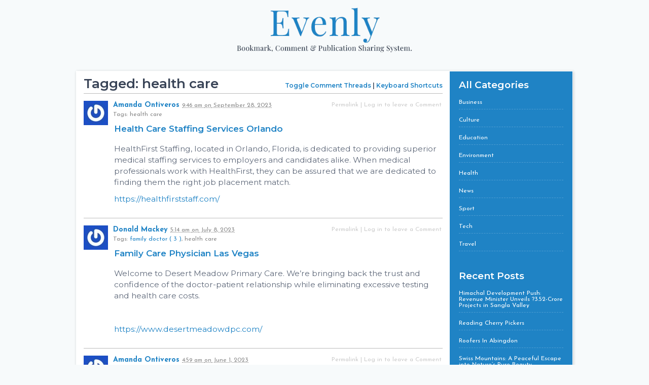

--- FILE ---
content_type: text/html; charset=UTF-8
request_url: https://evenly.org/section/tag/health-care/
body_size: 15874
content:
<!DOCTYPE html PUBLIC "-//W3C//DTD XHTML 1.1//EN" "http://www.w3.org/TR/xhtml11/DTD/xhtml11.dtd">
<html xmlns="http://www.w3.org/1999/xhtml" lang="en-US">
<head profile="http://gmpg.org/xfn/11">
<meta http-equiv="Content-Type" content="text/html; charset=UTF-8" />
<meta name="viewport" content="width=device-width, initial-scale=1.0" />
<title>health care Archives - Evenly</title>
<link rel="pingback" href="https://evenly.org/xmlrpc.php" />
<meta name='robots' content='index, follow, max-image-preview:large, max-snippet:-1, max-video-preview:-1' />
	<style>img:is([sizes="auto" i], [sizes^="auto," i]) { contain-intrinsic-size: 3000px 1500px }</style>
	
	<!-- This site is optimized with the Yoast SEO plugin v24.3 - https://yoast.com/wordpress/plugins/seo/ -->
	<link rel="canonical" href="https://evenly.org/section/tag/health-care/" />
	<link rel="next" href="https://evenly.org/section/tag/health-care/page/2/" />
	<meta property="og:locale" content="en_US" />
	<meta property="og:type" content="article" />
	<meta property="og:title" content="health care Archives - Evenly" />
	<meta property="og:url" content="https://evenly.org/section/tag/health-care/" />
	<meta property="og:site_name" content="Evenly" />
	<meta name="twitter:card" content="summary_large_image" />
	<script type="application/ld+json" class="yoast-schema-graph">{"@context":"https://schema.org","@graph":[{"@type":"CollectionPage","@id":"https://evenly.org/section/tag/health-care/","url":"https://evenly.org/section/tag/health-care/","name":"health care Archives - Evenly","isPartOf":{"@id":"https://evenly.org/#website"},"breadcrumb":{"@id":"https://evenly.org/section/tag/health-care/#breadcrumb"},"inLanguage":"en-US"},{"@type":"BreadcrumbList","@id":"https://evenly.org/section/tag/health-care/#breadcrumb","itemListElement":[{"@type":"ListItem","position":1,"name":"Home","item":"https://evenly.org/"},{"@type":"ListItem","position":2,"name":"health care"}]},{"@type":"WebSite","@id":"https://evenly.org/#website","url":"https://evenly.org/","name":"Evenly","description":"","potentialAction":[{"@type":"SearchAction","target":{"@type":"EntryPoint","urlTemplate":"https://evenly.org/?s={search_term_string}"},"query-input":{"@type":"PropertyValueSpecification","valueRequired":true,"valueName":"search_term_string"}}],"inLanguage":"en-US"}]}</script>
	<!-- / Yoast SEO plugin. -->


		<script type="text/javascript">
			// <![CDATA[

			// P2 Configuration
			var ajaxUrl                 = "https://evenly.org/wp-admin/admin-ajax.php?p2ajax=true";
			var ajaxReadUrl             = "https://evenly.org/feed/p2.ajax/?p2ajax=true";
			var updateRate              = "30000"; // 30 seconds
			var nonce                   = "3d51470e81";
			var login_url               = "https://evenly.org/wp-login.php?redirect_to=https%3A%2F%2Fevenly.org%2Fsection%2Ftag%2Fhealth-care%2F";
			var templateDir             = "https://evenly.org/wp-content/themes/p2";
			var isFirstFrontPage        = 0;
			var isFrontPage             = 0;
			var isSingle                = 0;
			var isPage                  = 0;
			var isUserLoggedIn          = 0;
			var prologueTagsuggest      = 1;
			var prologuePostsUpdates    = 1;
			var prologueCommentsUpdates = 1;
			var getPostsUpdate          = 0;
			var getCommentsUpdate       = 0;
			var inlineEditPosts         = 1;
			var inlineEditComments      = 1;
			var wpUrl                   = "https://evenly.org";
			var rssUrl                  = "";
			var pageLoadTime            = "2026-01-20 11:08:21";
			var commentsOnPost          = new Array;
			var postsOnPage             = new Array;
			var postsOnPageQS           = '';
			var currPost                = -1;
			var currComment             = -1;
			var commentLoop             = false;
			var lcwidget                = false;
			var hidecomments            = false;
			var commentsLists           = '';
			var newUnseenUpdates        = 0;
			var mentionData             = null;
			var p2CurrentVersion        = 3;
			var p2StoredVersion         = 3;
			// ]]>
		</script>
<link rel="alternate" type="application/rss+xml" title="Evenly &raquo; Feed" href="https://evenly.org/feed/" />
<link rel="alternate" type="application/rss+xml" title="Evenly &raquo; Comments Feed" href="https://evenly.org/comments/feed/" />
		<script type="text/javascript">
		//<![CDATA[
		var wpLocale = {"month":["January","February","March","April","May","June","July","August","September","October","November","December"],"monthabbrev":["Jan","Feb","Mar","Apr","May","Jun","Jul","Aug","Sep","Oct","Nov","Dec"],"weekday":["Sunday","Monday","Tuesday","Wednesday","Thursday","Friday","Saturday"],"weekdayabbrev":["Sun","Mon","Tue","Wed","Thu","Fri","Sat"]};
		//]]>
		</script>
		<link rel="alternate" type="application/rss+xml" title="Evenly &raquo; health care Tag Feed" href="https://evenly.org/section/tag/health-care/feed/" />
<script type="text/javascript">
/* <![CDATA[ */
window._wpemojiSettings = {"baseUrl":"https:\/\/s.w.org\/images\/core\/emoji\/15.0.3\/72x72\/","ext":".png","svgUrl":"https:\/\/s.w.org\/images\/core\/emoji\/15.0.3\/svg\/","svgExt":".svg","source":{"concatemoji":"https:\/\/evenly.org\/wp-includes\/js\/wp-emoji-release.min.js?ver=6.7.4"}};
/*! This file is auto-generated */
!function(i,n){var o,s,e;function c(e){try{var t={supportTests:e,timestamp:(new Date).valueOf()};sessionStorage.setItem(o,JSON.stringify(t))}catch(e){}}function p(e,t,n){e.clearRect(0,0,e.canvas.width,e.canvas.height),e.fillText(t,0,0);var t=new Uint32Array(e.getImageData(0,0,e.canvas.width,e.canvas.height).data),r=(e.clearRect(0,0,e.canvas.width,e.canvas.height),e.fillText(n,0,0),new Uint32Array(e.getImageData(0,0,e.canvas.width,e.canvas.height).data));return t.every(function(e,t){return e===r[t]})}function u(e,t,n){switch(t){case"flag":return n(e,"\ud83c\udff3\ufe0f\u200d\u26a7\ufe0f","\ud83c\udff3\ufe0f\u200b\u26a7\ufe0f")?!1:!n(e,"\ud83c\uddfa\ud83c\uddf3","\ud83c\uddfa\u200b\ud83c\uddf3")&&!n(e,"\ud83c\udff4\udb40\udc67\udb40\udc62\udb40\udc65\udb40\udc6e\udb40\udc67\udb40\udc7f","\ud83c\udff4\u200b\udb40\udc67\u200b\udb40\udc62\u200b\udb40\udc65\u200b\udb40\udc6e\u200b\udb40\udc67\u200b\udb40\udc7f");case"emoji":return!n(e,"\ud83d\udc26\u200d\u2b1b","\ud83d\udc26\u200b\u2b1b")}return!1}function f(e,t,n){var r="undefined"!=typeof WorkerGlobalScope&&self instanceof WorkerGlobalScope?new OffscreenCanvas(300,150):i.createElement("canvas"),a=r.getContext("2d",{willReadFrequently:!0}),o=(a.textBaseline="top",a.font="600 32px Arial",{});return e.forEach(function(e){o[e]=t(a,e,n)}),o}function t(e){var t=i.createElement("script");t.src=e,t.defer=!0,i.head.appendChild(t)}"undefined"!=typeof Promise&&(o="wpEmojiSettingsSupports",s=["flag","emoji"],n.supports={everything:!0,everythingExceptFlag:!0},e=new Promise(function(e){i.addEventListener("DOMContentLoaded",e,{once:!0})}),new Promise(function(t){var n=function(){try{var e=JSON.parse(sessionStorage.getItem(o));if("object"==typeof e&&"number"==typeof e.timestamp&&(new Date).valueOf()<e.timestamp+604800&&"object"==typeof e.supportTests)return e.supportTests}catch(e){}return null}();if(!n){if("undefined"!=typeof Worker&&"undefined"!=typeof OffscreenCanvas&&"undefined"!=typeof URL&&URL.createObjectURL&&"undefined"!=typeof Blob)try{var e="postMessage("+f.toString()+"("+[JSON.stringify(s),u.toString(),p.toString()].join(",")+"));",r=new Blob([e],{type:"text/javascript"}),a=new Worker(URL.createObjectURL(r),{name:"wpTestEmojiSupports"});return void(a.onmessage=function(e){c(n=e.data),a.terminate(),t(n)})}catch(e){}c(n=f(s,u,p))}t(n)}).then(function(e){for(var t in e)n.supports[t]=e[t],n.supports.everything=n.supports.everything&&n.supports[t],"flag"!==t&&(n.supports.everythingExceptFlag=n.supports.everythingExceptFlag&&n.supports[t]);n.supports.everythingExceptFlag=n.supports.everythingExceptFlag&&!n.supports.flag,n.DOMReady=!1,n.readyCallback=function(){n.DOMReady=!0}}).then(function(){return e}).then(function(){var e;n.supports.everything||(n.readyCallback(),(e=n.source||{}).concatemoji?t(e.concatemoji):e.wpemoji&&e.twemoji&&(t(e.twemoji),t(e.wpemoji)))}))}((window,document),window._wpemojiSettings);
/* ]]> */
</script>
<style id='wp-emoji-styles-inline-css' type='text/css'>

	img.wp-smiley, img.emoji {
		display: inline !important;
		border: none !important;
		box-shadow: none !important;
		height: 1em !important;
		width: 1em !important;
		margin: 0 0.07em !important;
		vertical-align: -0.1em !important;
		background: none !important;
		padding: 0 !important;
	}
</style>
<link rel='stylesheet' id='wp-block-library-css' href='https://evenly.org/wp-includes/css/dist/block-library/style.min.css?ver=6.7.4' type='text/css' media='all' />
<style id='classic-theme-styles-inline-css' type='text/css'>
/*! This file is auto-generated */
.wp-block-button__link{color:#fff;background-color:#32373c;border-radius:9999px;box-shadow:none;text-decoration:none;padding:calc(.667em + 2px) calc(1.333em + 2px);font-size:1.125em}.wp-block-file__button{background:#32373c;color:#fff;text-decoration:none}
</style>
<style id='global-styles-inline-css' type='text/css'>
:root{--wp--preset--aspect-ratio--square: 1;--wp--preset--aspect-ratio--4-3: 4/3;--wp--preset--aspect-ratio--3-4: 3/4;--wp--preset--aspect-ratio--3-2: 3/2;--wp--preset--aspect-ratio--2-3: 2/3;--wp--preset--aspect-ratio--16-9: 16/9;--wp--preset--aspect-ratio--9-16: 9/16;--wp--preset--color--black: #000000;--wp--preset--color--cyan-bluish-gray: #abb8c3;--wp--preset--color--white: #ffffff;--wp--preset--color--pale-pink: #f78da7;--wp--preset--color--vivid-red: #cf2e2e;--wp--preset--color--luminous-vivid-orange: #ff6900;--wp--preset--color--luminous-vivid-amber: #fcb900;--wp--preset--color--light-green-cyan: #7bdcb5;--wp--preset--color--vivid-green-cyan: #00d084;--wp--preset--color--pale-cyan-blue: #8ed1fc;--wp--preset--color--vivid-cyan-blue: #0693e3;--wp--preset--color--vivid-purple: #9b51e0;--wp--preset--gradient--vivid-cyan-blue-to-vivid-purple: linear-gradient(135deg,rgba(6,147,227,1) 0%,rgb(155,81,224) 100%);--wp--preset--gradient--light-green-cyan-to-vivid-green-cyan: linear-gradient(135deg,rgb(122,220,180) 0%,rgb(0,208,130) 100%);--wp--preset--gradient--luminous-vivid-amber-to-luminous-vivid-orange: linear-gradient(135deg,rgba(252,185,0,1) 0%,rgba(255,105,0,1) 100%);--wp--preset--gradient--luminous-vivid-orange-to-vivid-red: linear-gradient(135deg,rgba(255,105,0,1) 0%,rgb(207,46,46) 100%);--wp--preset--gradient--very-light-gray-to-cyan-bluish-gray: linear-gradient(135deg,rgb(238,238,238) 0%,rgb(169,184,195) 100%);--wp--preset--gradient--cool-to-warm-spectrum: linear-gradient(135deg,rgb(74,234,220) 0%,rgb(151,120,209) 20%,rgb(207,42,186) 40%,rgb(238,44,130) 60%,rgb(251,105,98) 80%,rgb(254,248,76) 100%);--wp--preset--gradient--blush-light-purple: linear-gradient(135deg,rgb(255,206,236) 0%,rgb(152,150,240) 100%);--wp--preset--gradient--blush-bordeaux: linear-gradient(135deg,rgb(254,205,165) 0%,rgb(254,45,45) 50%,rgb(107,0,62) 100%);--wp--preset--gradient--luminous-dusk: linear-gradient(135deg,rgb(255,203,112) 0%,rgb(199,81,192) 50%,rgb(65,88,208) 100%);--wp--preset--gradient--pale-ocean: linear-gradient(135deg,rgb(255,245,203) 0%,rgb(182,227,212) 50%,rgb(51,167,181) 100%);--wp--preset--gradient--electric-grass: linear-gradient(135deg,rgb(202,248,128) 0%,rgb(113,206,126) 100%);--wp--preset--gradient--midnight: linear-gradient(135deg,rgb(2,3,129) 0%,rgb(40,116,252) 100%);--wp--preset--font-size--small: 13px;--wp--preset--font-size--medium: 20px;--wp--preset--font-size--large: 36px;--wp--preset--font-size--x-large: 42px;--wp--preset--spacing--20: 0.44rem;--wp--preset--spacing--30: 0.67rem;--wp--preset--spacing--40: 1rem;--wp--preset--spacing--50: 1.5rem;--wp--preset--spacing--60: 2.25rem;--wp--preset--spacing--70: 3.38rem;--wp--preset--spacing--80: 5.06rem;--wp--preset--shadow--natural: 6px 6px 9px rgba(0, 0, 0, 0.2);--wp--preset--shadow--deep: 12px 12px 50px rgba(0, 0, 0, 0.4);--wp--preset--shadow--sharp: 6px 6px 0px rgba(0, 0, 0, 0.2);--wp--preset--shadow--outlined: 6px 6px 0px -3px rgba(255, 255, 255, 1), 6px 6px rgba(0, 0, 0, 1);--wp--preset--shadow--crisp: 6px 6px 0px rgba(0, 0, 0, 1);}:where(.is-layout-flex){gap: 0.5em;}:where(.is-layout-grid){gap: 0.5em;}body .is-layout-flex{display: flex;}.is-layout-flex{flex-wrap: wrap;align-items: center;}.is-layout-flex > :is(*, div){margin: 0;}body .is-layout-grid{display: grid;}.is-layout-grid > :is(*, div){margin: 0;}:where(.wp-block-columns.is-layout-flex){gap: 2em;}:where(.wp-block-columns.is-layout-grid){gap: 2em;}:where(.wp-block-post-template.is-layout-flex){gap: 1.25em;}:where(.wp-block-post-template.is-layout-grid){gap: 1.25em;}.has-black-color{color: var(--wp--preset--color--black) !important;}.has-cyan-bluish-gray-color{color: var(--wp--preset--color--cyan-bluish-gray) !important;}.has-white-color{color: var(--wp--preset--color--white) !important;}.has-pale-pink-color{color: var(--wp--preset--color--pale-pink) !important;}.has-vivid-red-color{color: var(--wp--preset--color--vivid-red) !important;}.has-luminous-vivid-orange-color{color: var(--wp--preset--color--luminous-vivid-orange) !important;}.has-luminous-vivid-amber-color{color: var(--wp--preset--color--luminous-vivid-amber) !important;}.has-light-green-cyan-color{color: var(--wp--preset--color--light-green-cyan) !important;}.has-vivid-green-cyan-color{color: var(--wp--preset--color--vivid-green-cyan) !important;}.has-pale-cyan-blue-color{color: var(--wp--preset--color--pale-cyan-blue) !important;}.has-vivid-cyan-blue-color{color: var(--wp--preset--color--vivid-cyan-blue) !important;}.has-vivid-purple-color{color: var(--wp--preset--color--vivid-purple) !important;}.has-black-background-color{background-color: var(--wp--preset--color--black) !important;}.has-cyan-bluish-gray-background-color{background-color: var(--wp--preset--color--cyan-bluish-gray) !important;}.has-white-background-color{background-color: var(--wp--preset--color--white) !important;}.has-pale-pink-background-color{background-color: var(--wp--preset--color--pale-pink) !important;}.has-vivid-red-background-color{background-color: var(--wp--preset--color--vivid-red) !important;}.has-luminous-vivid-orange-background-color{background-color: var(--wp--preset--color--luminous-vivid-orange) !important;}.has-luminous-vivid-amber-background-color{background-color: var(--wp--preset--color--luminous-vivid-amber) !important;}.has-light-green-cyan-background-color{background-color: var(--wp--preset--color--light-green-cyan) !important;}.has-vivid-green-cyan-background-color{background-color: var(--wp--preset--color--vivid-green-cyan) !important;}.has-pale-cyan-blue-background-color{background-color: var(--wp--preset--color--pale-cyan-blue) !important;}.has-vivid-cyan-blue-background-color{background-color: var(--wp--preset--color--vivid-cyan-blue) !important;}.has-vivid-purple-background-color{background-color: var(--wp--preset--color--vivid-purple) !important;}.has-black-border-color{border-color: var(--wp--preset--color--black) !important;}.has-cyan-bluish-gray-border-color{border-color: var(--wp--preset--color--cyan-bluish-gray) !important;}.has-white-border-color{border-color: var(--wp--preset--color--white) !important;}.has-pale-pink-border-color{border-color: var(--wp--preset--color--pale-pink) !important;}.has-vivid-red-border-color{border-color: var(--wp--preset--color--vivid-red) !important;}.has-luminous-vivid-orange-border-color{border-color: var(--wp--preset--color--luminous-vivid-orange) !important;}.has-luminous-vivid-amber-border-color{border-color: var(--wp--preset--color--luminous-vivid-amber) !important;}.has-light-green-cyan-border-color{border-color: var(--wp--preset--color--light-green-cyan) !important;}.has-vivid-green-cyan-border-color{border-color: var(--wp--preset--color--vivid-green-cyan) !important;}.has-pale-cyan-blue-border-color{border-color: var(--wp--preset--color--pale-cyan-blue) !important;}.has-vivid-cyan-blue-border-color{border-color: var(--wp--preset--color--vivid-cyan-blue) !important;}.has-vivid-purple-border-color{border-color: var(--wp--preset--color--vivid-purple) !important;}.has-vivid-cyan-blue-to-vivid-purple-gradient-background{background: var(--wp--preset--gradient--vivid-cyan-blue-to-vivid-purple) !important;}.has-light-green-cyan-to-vivid-green-cyan-gradient-background{background: var(--wp--preset--gradient--light-green-cyan-to-vivid-green-cyan) !important;}.has-luminous-vivid-amber-to-luminous-vivid-orange-gradient-background{background: var(--wp--preset--gradient--luminous-vivid-amber-to-luminous-vivid-orange) !important;}.has-luminous-vivid-orange-to-vivid-red-gradient-background{background: var(--wp--preset--gradient--luminous-vivid-orange-to-vivid-red) !important;}.has-very-light-gray-to-cyan-bluish-gray-gradient-background{background: var(--wp--preset--gradient--very-light-gray-to-cyan-bluish-gray) !important;}.has-cool-to-warm-spectrum-gradient-background{background: var(--wp--preset--gradient--cool-to-warm-spectrum) !important;}.has-blush-light-purple-gradient-background{background: var(--wp--preset--gradient--blush-light-purple) !important;}.has-blush-bordeaux-gradient-background{background: var(--wp--preset--gradient--blush-bordeaux) !important;}.has-luminous-dusk-gradient-background{background: var(--wp--preset--gradient--luminous-dusk) !important;}.has-pale-ocean-gradient-background{background: var(--wp--preset--gradient--pale-ocean) !important;}.has-electric-grass-gradient-background{background: var(--wp--preset--gradient--electric-grass) !important;}.has-midnight-gradient-background{background: var(--wp--preset--gradient--midnight) !important;}.has-small-font-size{font-size: var(--wp--preset--font-size--small) !important;}.has-medium-font-size{font-size: var(--wp--preset--font-size--medium) !important;}.has-large-font-size{font-size: var(--wp--preset--font-size--large) !important;}.has-x-large-font-size{font-size: var(--wp--preset--font-size--x-large) !important;}
:where(.wp-block-post-template.is-layout-flex){gap: 1.25em;}:where(.wp-block-post-template.is-layout-grid){gap: 1.25em;}
:where(.wp-block-columns.is-layout-flex){gap: 2em;}:where(.wp-block-columns.is-layout-grid){gap: 2em;}
:root :where(.wp-block-pullquote){font-size: 1.5em;line-height: 1.6;}
</style>
<link rel='stylesheet' id='p2-css' href='https://evenly.org/wp-content/themes/p2/style.css?ver=6.7.4' type='text/css' media='all' />
<link rel='stylesheet' id='p2-print-style-css' href='https://evenly.org/wp-content/themes/p2/style-print.css?ver=20120807' type='text/css' media='print' />
<script type="text/javascript" src="https://evenly.org/wp-includes/js/jquery/jquery.min.js?ver=3.7.1" id="jquery-core-js"></script>
<script type="text/javascript" src="https://evenly.org/wp-includes/js/jquery/jquery-migrate.min.js?ver=3.4.1" id="jquery-migrate-js"></script>
<script type="text/javascript" src="https://evenly.org/wp-includes/js/jquery/jquery.color.min.js?ver=3.0.0" id="jquery-color-js"></script>
<script type="text/javascript" id="utils-js-extra">
/* <![CDATA[ */
var userSettings = {"url":"\/","uid":"0","time":"1768907301","secure":"1"};
/* ]]> */
</script>
<script type="text/javascript" src="https://evenly.org/wp-includes/js/utils.min.js?ver=6.7.4" id="utils-js"></script>
<script type="text/javascript" src="https://evenly.org/wp-includes/js/comment-reply.min.js?ver=6.7.4" id="comment-reply-js" data-wp-strategy="async"></script>
<script type="text/javascript" src="https://evenly.org/wp-content/themes/p2/js/jquery.scrollTo-min.js?ver=20120402" id="scrollit-js"></script>
<script type="text/javascript" src="https://evenly.org/wp-content/themes/p2/js/wp-locale.js?ver=20130819" id="wp-locale-js"></script>
<script type="text/javascript" src="https://evenly.org/wp-content/themes/p2/js/spin.js?ver=20120704" id="p2-spin-js"></script>
<script type="text/javascript" id="p2js-js-extra">
/* <![CDATA[ */
var p2txt = {"tags":"<br \/>Tags:","tagit":"Tag it","citation":"Citation","title":"Post Title","goto_homepage":"Go to homepage","n_new_updates":"%d new update(s)","n_new_comments":"%d new comment(s)","jump_to_top":"Jump to top","not_posted_error":"An error has occurred, your post was not posted","update_posted":"Your update has been posted","loading":"Loading...","cancel":"Cancel","save":"Save","hide_threads":"Hide threads","show_threads":"Show threads","unsaved_changes":"Your comments or posts will be lost if you continue.","date_time_format":"%1$s <em>on<\/em> %2$s","date_format":"F j, Y","time_format":"g:i a","autocomplete_prompt":"After typing @, type a name or username to find a member of this site","no_matches":"No matches.","comment_cancel_ays":"Are you sure you would like to clear this comment? Its contents will be deleted.","oops_not_logged_in":"Oops! Looks like you are not logged in.","please_log_in":"Please log in again","whoops_maybe_offline":"Whoops! Looks like you are not connected to the server. P2 could not connect with WordPress.","required_filed":"This field is required."};
try{convertEntities(p2txt);}catch(e){};;
/* ]]> */
</script>
<script type="text/javascript" src="https://evenly.org/wp-content/themes/p2/js/p2.js?ver=20140603" id="p2js-js"></script>
<link rel="https://api.w.org/" href="https://evenly.org/wp-json/" /><link rel="alternate" title="JSON" type="application/json" href="https://evenly.org/wp-json/wp/v2/tags/5155" /><link rel="EditURI" type="application/rsd+xml" title="RSD" href="https://evenly.org/xmlrpc.php?rsd" />
<meta name="generator" content="WordPress 6.7.4" />
<style type="text/css">
.is-js .hide-if-js {
	display: none;
}
.p2-task-list ul {
	margin-left: 0 !important;
}
.p2-task-list ul ul {
	margin-left: 20px !important;
}
.p2-task-list li {
	list-style: none;
}
</style>
<script type="text/javascript">
jQuery( function( $ ) {
	$( 'body' )
		.addClass( 'is-js' )
		.delegate( '.p2-task-list :checkbox', 'click', function() {
			var $this = $( this ),
			    $li = $this.parents( 'li:first' ),
			    $form = $this.parents( 'form:first' ),
			    data = $li.find( ':input' ).serialize(),
			    colorEl = $li, origColor = $li.css( 'background-color' ), color;

			while ( colorEl.get(0).tagName && colorEl.css( 'background-color' ).match( /^\s*(rgba\s*\(\s*0+\s*,\s*0+\s*,\s*0+\s*,\s*0+\s*\)|transparent)\s*$/ ) ) {
				colorEl = colorEl.parent();
			}

			color = colorEl.get(0).tagName ? colorEl.css( 'background-color' ) : '#ffffff';

			data += '&ajax=1&' + $form.find( '.submit :input' ).serialize();

			$.post( $form.attr( 'action' ), data, function( response ) {
				if ( '1' === response )
					$li.css( 'background-color', '#F6F3D1' ).animate( { backgroundColor: color }, 'slow', function() { $li.css( 'background-color', origColor ); } );
			} );
	} );
} );
</script>
	<style id="p2-header-style" type="text/css">
			#header {
			background: url('https://evenly.org/wp-content/uploads/evenly-logo.png') repeat;
			height: 108px;
		}
		#header a.secondary {
			display: block;
			position: absolute;
			top: 0;
			width: 422px;
			height: 108px;
		}
		#header a.secondary:hover {
			border: 0;
		}
		#header .sleeve {
			background-color: transparent;
			margin-top: 0;
			margin-right: 0;
			position: relative;
			width: 100%;
			height: 108px;
			-webkit-box-shadow: none !important;
			-moz-box-shadow: none !important;
			box-shadow: none !important;
		}
		#header {
			-webkit-box-shadow: 1px 1px 5px rgba(0, 0, 0, 0.2);
			-moz-box-shadow: 1px 1px 5px rgba(0, 0, 0, 0.2);
			box-shadow: 1px 1px 5px rgba(0, 0, 0, 0.2);
		}
			#header h1,
		#header small {
			padding: 0;
			clip: rect(1px, 1px, 1px, 1px);
			position: absolute;
		}
		</style>
<link rel="icon" href="https://evenly.org/wp-content/uploads/cropped-evenly-fav-32x32.png" sizes="32x32" />
<link rel="icon" href="https://evenly.org/wp-content/uploads/cropped-evenly-fav-192x192.png" sizes="192x192" />
<link rel="apple-touch-icon" href="https://evenly.org/wp-content/uploads/cropped-evenly-fav-180x180.png" />
<meta name="msapplication-TileImage" content="https://evenly.org/wp-content/uploads/cropped-evenly-fav-270x270.png" />
		<style type="text/css" id="wp-custom-css">
			@import url('https://fonts.googleapis.com/css?family=Montserrat:400,500,600&display=swap');
@import url('https://fonts.googleapis.com/css?family=Josefin+Sans:300,400,600,700&display=swap');
div#header {
    box-shadow: none;
    background-size: contain;
    background-repeat: no-repeat;
    background-size: 350px;
    background-position: center;
}
#main p{
	font-family: Montserrat;
}
body {
    background-color: #f7fafb;
}
#main .postcontent h2 {
    font-size: 17px;
}
.category-quote blockquote p, .format-quote blockquote p {
    color: #6d707f;
    background: #f4f6ff;
    text-shadow: none;
    box-shadow: none;
    font-size: 14px !important;
    font-family: Montserrat;
    line-height: 1.7 !important;
}
#main img.avatar {
    border: none;
}
#postbox div.avatar img {
    border-width: 0;
}
a, a:visited, h1 a:visited, a:active, #main .selected .actions a, #main .selected .actions a:link, #main .selected .actions a:visited, #help dt, #media-buttons .button {
    color:#1f83c5;
}
h2 {
    color: #384356;
}
#sidebar ul li a, #sidebar h2 {
    color: #ffffff;
}
#sidebar ul li a {
    padding: 7px 0;
    display: block;
    border-bottom: 1px dashed rgba(255,255,255,0.2);
}
#wrapper {
    background:#1f83c5;
    border: 1px solid #fff;
}
#main p, #main ul, #main ol {
    font-size: 1.1em;
color: #606a7b;
    line-height: 1.4em;
}
#header .sleeve {
    background: transparent;
    box-shadow: none;
}
#header .sleeve h1{
padding:0;
}
#header .sleeve {
    display: inline-table;
    text-align: center;
    width: 100%;
}
#header .sleeve h1 {
    font-weight:700 !important;
}
.site-navigation.main-navigation {
    background:#214FC6;
    margin: 1rem 0 0 0;
    box-shadow: 1px 1px 5px rgba(0, 0, 0, 0.2);
}

.main-navigation .menu li a {
    color:#d6e2ff;
    display: block;
    line-height: 40px;
    padding: 6px 18px;
    text-decoration: none;
}
.main-navigation li.current-menu-item > a, .main-navigation li.current-menu-ancestor > a, .main-navigation li.current-menu-item:hover > a, .main-navigation li.current-menu-ancestor:hover > a {
    background: transparent;
    color: #ffffff;
}
.main-navigation .menu li:hover {
    background:#3665de;
}
body, form *, #respond #cancel-comment-reply-link, input, textarea {
    font-family: 'Josefin Sans',sans-serif;
}
h1, h2, h3, #postbox label, #help dd, .inlineediting input.title {
    font-family: 'Montserrat',sans-serif;
    font-weight:600 !important;
}		</style>
		</head>
<body class="archive tag tag-health-care tag-5155">

<div id="header">

	<div class="sleeve">
		<h1><a href="https://evenly.org/">Evenly</a></h1>
				<a class="secondary" href="https://evenly.org/"></a>

			</div>

	</div>

<div id="wrapper">

		<div id="sidebar">
	
		<ul>
			<li id="nav_menu-2" class="widget widget_nav_menu"><h2 class="widgettitle">All Categories</h2>
<div class="menu-main-menu-container"><ul id="menu-main-menu" class="menu"><li id="menu-item-19" class="menu-item menu-item-type-taxonomy menu-item-object-category menu-item-19"><a href="https://evenly.org/business/">Business</a></li>
<li id="menu-item-20" class="menu-item menu-item-type-taxonomy menu-item-object-category menu-item-20"><a href="https://evenly.org/culture/">Culture</a></li>
<li id="menu-item-21" class="menu-item menu-item-type-taxonomy menu-item-object-category menu-item-21"><a href="https://evenly.org/education/">Education</a></li>
<li id="menu-item-22" class="menu-item menu-item-type-taxonomy menu-item-object-category menu-item-22"><a href="https://evenly.org/environment/">Environment</a></li>
<li id="menu-item-23" class="menu-item menu-item-type-taxonomy menu-item-object-category menu-item-23"><a href="https://evenly.org/health/">Health</a></li>
<li id="menu-item-24" class="menu-item menu-item-type-taxonomy menu-item-object-category menu-item-24"><a href="https://evenly.org/news/">News</a></li>
<li id="menu-item-25" class="menu-item menu-item-type-taxonomy menu-item-object-category menu-item-25"><a href="https://evenly.org/sport/">Sport</a></li>
<li id="menu-item-26" class="menu-item menu-item-type-taxonomy menu-item-object-category menu-item-26"><a href="https://evenly.org/tech/">Tech</a></li>
<li id="menu-item-27" class="menu-item menu-item-type-taxonomy menu-item-object-category menu-item-27"><a href="https://evenly.org/travel/">Travel</a></li>
</ul></div></li>

		<li id="recent-posts-3" class="widget widget_recent_entries">
		<h2 class="widgettitle">Recent Posts</h2>

		<ul>
											<li>
					<a href="https://evenly.org/section/himachal-development-push-revenue-minister-unveils-3-52-crore-projects-in-sangla-valley/">Himachal Development Push: Revenue Minister Unveils ?3.52-Crore Projects in Sangla Valley</a>
									</li>
											<li>
					<a href="https://evenly.org/section/reading-cherry-pickers-5/">Reading Cherry Pickers</a>
									</li>
											<li>
					<a href="https://evenly.org/section/roofers-in-abingdon-2/">Roofers In Abingdon</a>
									</li>
											<li>
					<a href="https://evenly.org/section/swiss-mountains-a-peaceful-escape-into-natures-pure-beauty-2/">Swiss Mountains: A Peaceful Escape into Nature’s Pure Beauty</a>
									</li>
											<li>
					<a href="https://evenly.org/section/skip-hire-high-wycombe-29/">Skip Hire High Wycombe</a>
									</li>
					</ul>

		</li>
<li id="block-2" class="widget widget_block"><!-- 8963d024c088209c6a723e8c2dbc0ba0 --></li>
		</ul>

		<div class="clear"></div>

	</div> <!-- // sidebar -->

<div class="sleeve_main">

	<div id="main">
		<h2>Tagged: health care			<span class="controls">
				<a href="#" id="togglecomments"> Toggle Comment Threads</a> | <a href="#directions" id="directions-keyboard">Keyboard Shortcuts</a>
			</span>
		</h2>

		
			<ul id="postlist">
			
				<li id="prologue-18531" class="post-18531 post type-post status-publish format-standard hentry category-business tag-health-care">
	
		<a href="https://evenly.org/section/author/amanda/" title="Posts by Amanda Ontiveros ( @amanda )" class="post-avatar">
			<img alt='' src='https://secure.gravatar.com/avatar/d56f0e0925731c6d53389cdef4c4d8d6?s=48&#038;r=g' srcset='https://secure.gravatar.com/avatar/d56f0e0925731c6d53389cdef4c4d8d6?s=96&#038;r=g 2x' class='avatar avatar-48 photo' height='48' width='48' decoding='async'/>		</a>
		<h4>
					<a href="https://evenly.org/section/author/amanda/" title="Posts by Amanda Ontiveros ( @amanda )">Amanda Ontiveros</a>
				<span class="meta">
			<abbr title="2023-09-28T09:46:04Z">9:46 am <em>on</em> September 28, 2023</abbr>			<span class="actions">
				<a href="https://evenly.org/section/health-care-staffing-services-orlando-2/" class="thepermalink" title="Permalink">Permalink</a>
				 | <a rel="nofollow" class="comment-reply-login" href="https://evenly.org/wp-login.php?redirect_to=https%3A%2F%2Fevenly.org%2Fsection%2Fhealth-care-staffing-services-orlando-2%2F">Log in to leave a Comment</a>
							</span>
							<span class="tags">
					<br />Tags: health care &nbsp;&nbsp;
				</span>
					</span>
	</h4>

	
	<div id="content-18531" class="postcontent">
	<h2><a href="https://evenly.org/section/health-care-staffing-services-orlando-2/">Health Care Staffing Services Orlando&nbsp;</a></h2><p><span data-sheets-value="{&quot;1&quot;:2,&quot;2&quot;:&quot;HealthFirst Staffing, located in Orlando, Florida, is dedicated to providing superior medical staffing services to employers and candidates alike. When medical professionals work with HealthFirst, they can be assured that we are dedicated to finding them the right job placement match.&quot;}" data-sheets-userformat="{&quot;2&quot;:513,&quot;3&quot;:{&quot;1&quot;:0},&quot;12&quot;:0}">HealthFirst Staffing, located in Orlando, Florida, is dedicated to providing superior medical staffing services to employers and candidates alike. When medical professionals work with HealthFirst, they can be assured that we are dedicated to finding them the right job placement match.</span></p>
<p><a href="https://healthfirststaff.com/">https://healthfirststaff.com/</a></p>
	</div>

	
	
	<div class="bottom-of-entry">&nbsp;</div>

	

<ul id="comments-18531" class="commentlist inlinecomments">
</ul>

			<div class="respond-wrap" style="display: none; ">
					<div id="respond" class="comment-respond">
		<h3 id="reply-title" class="comment-reply-title">Reply <small><a rel="nofollow" id="cancel-comment-reply-link" href="/section/tag/health-care/#respond" style="display:none;">Cancel reply</a></small></h3><p class="must-log-in">You must be <a href="https://evenly.org/wp-login.php?redirect_to=https%3A%2F%2Fevenly.org%2Fsection%2Fhealth-care-staffing-services-orlando-2%2F">logged in</a> to post a comment.</p>	</div><!-- #respond -->
				</div></li>

			
				<li id="prologue-17313" class="post-17313 post type-post status-publish format-standard hentry category-business tag-family-doctor tag-health-care">
	
		<a href="https://evenly.org/section/author/donald/" title="Posts by Donald Mackey ( @donald )" class="post-avatar">
			<img alt='' src='https://secure.gravatar.com/avatar/4ae315c004fe154d6cbcd13036dcdd2c?s=48&#038;r=g' srcset='https://secure.gravatar.com/avatar/4ae315c004fe154d6cbcd13036dcdd2c?s=96&#038;r=g 2x' class='avatar avatar-48 photo' height='48' width='48' decoding='async'/>		</a>
		<h4>
					<a href="https://evenly.org/section/author/donald/" title="Posts by Donald Mackey ( @donald )">Donald Mackey</a>
				<span class="meta">
			<abbr title="2023-07-08T05:14:10Z">5:14 am <em>on</em> July 8, 2023</abbr>			<span class="actions">
				<a href="https://evenly.org/section/family-care-physician-las-vegas/" class="thepermalink" title="Permalink">Permalink</a>
				 | <a rel="nofollow" class="comment-reply-login" href="https://evenly.org/wp-login.php?redirect_to=https%3A%2F%2Fevenly.org%2Fsection%2Ffamily-care-physician-las-vegas%2F">Log in to leave a Comment</a>
							</span>
							<span class="tags">
					<br />Tags: <a href="https://evenly.org/section/tag/family-doctor/" rel="tag">family doctor ( 3 )</a>, health care &nbsp;&nbsp;
				</span>
					</span>
	</h4>

	
	<div id="content-17313" class="postcontent">
	<h2><a href="https://evenly.org/section/family-care-physician-las-vegas/">Family Care Physician Las Vegas&nbsp;</a></h2><p><span data-sheets-value="{&quot;1&quot;:2,&quot;2&quot;:&quot;Welcome to Desert Meadow Primary Care. We’re bringing back the trust and confidence of the doctor-patient relationship while eliminating excessive testing and health care costs.&quot;}" data-sheets-userformat="{&quot;2&quot;:334721,&quot;3&quot;:{&quot;1&quot;:0},&quot;10&quot;:2,&quot;11&quot;:0,&quot;12&quot;:0,&quot;14&quot;:{&quot;1&quot;:2,&quot;2&quot;:0},&quot;15&quot;:&quot;Arial&quot;,&quot;19&quot;:0,&quot;21&quot;:0}">Welcome to Desert Meadow Primary Care. We’re bringing back the trust and confidence of the doctor-patient relationship while eliminating excessive testing and health care costs.</span></p>
<p>&nbsp;</p>
<p><a href="https://www.desertmeadowdpc.com/">https://www.desertmeadowdpc.com/</a></p>
	</div>

	
	
	<div class="bottom-of-entry">&nbsp;</div>

	

<ul id="comments-17313" class="commentlist inlinecomments">
</ul>

</li>

			
				<li id="prologue-16826" class="post-16826 post type-post status-publish format-standard hentry category-business tag-health-care">
	
		<a href="https://evenly.org/section/author/amanda/" title="Posts by Amanda Ontiveros ( @amanda )" class="post-avatar">
			<img alt='' src='https://secure.gravatar.com/avatar/d56f0e0925731c6d53389cdef4c4d8d6?s=48&#038;r=g' srcset='https://secure.gravatar.com/avatar/d56f0e0925731c6d53389cdef4c4d8d6?s=96&#038;r=g 2x' class='avatar avatar-48 photo' height='48' width='48' decoding='async'/>		</a>
		<h4>
					<a href="https://evenly.org/section/author/amanda/" title="Posts by Amanda Ontiveros ( @amanda )">Amanda Ontiveros</a>
				<span class="meta">
			<abbr title="2023-06-01T04:59:24Z">4:59 am <em>on</em> June 1, 2023</abbr>			<span class="actions">
				<a href="https://evenly.org/section/cna-staffing-services-orlando-2/" class="thepermalink" title="Permalink">Permalink</a>
				 | <a rel="nofollow" class="comment-reply-login" href="https://evenly.org/wp-login.php?redirect_to=https%3A%2F%2Fevenly.org%2Fsection%2Fcna-staffing-services-orlando-2%2F">Log in to leave a Comment</a>
							</span>
							<span class="tags">
					<br />Tags: health care &nbsp;&nbsp;
				</span>
					</span>
	</h4>

	
	<div id="content-16826" class="postcontent">
	<h2><a href="https://evenly.org/section/cna-staffing-services-orlando-2/">CNA Staffing Services Orlando&nbsp;</a></h2><p><span data-sheets-value="{&quot;1&quot;:2,&quot;2&quot;:&quot;HealthFirst Staffing, located in Orlando, Florida, is dedicated to providing superior medical staffing services to employers and candidates alike. When medical professionals work with HealthFirst, they can be assured that we are dedicated to finding them the right job placement match.&quot;}" data-sheets-userformat="{&quot;2&quot;:513,&quot;3&quot;:{&quot;1&quot;:0},&quot;12&quot;:0}">HealthFirst Staffing, located in Orlando, Florida, is dedicated to providing superior medical staffing services to employers and candidates alike. When medical professionals work with HealthFirst, they can be assured that we are dedicated to finding them the right job placement match.</span></p>
<p><a href="https://healthfirststaff.com/">https://healthfirststaff.com/</a></p>
	</div>

	
	
	<div class="bottom-of-entry">&nbsp;</div>

	

<ul id="comments-16826" class="commentlist inlinecomments">
</ul>

</li>

			
				<li id="prologue-16509" class="post-16509 post type-post status-publish format-standard hentry category-business tag-dentistry-service tag-health-care">
	
		<a href="https://evenly.org/section/author/donald/" title="Posts by Donald Mackey ( @donald )" class="post-avatar">
			<img alt='' src='https://secure.gravatar.com/avatar/4ae315c004fe154d6cbcd13036dcdd2c?s=48&#038;r=g' srcset='https://secure.gravatar.com/avatar/4ae315c004fe154d6cbcd13036dcdd2c?s=96&#038;r=g 2x' class='avatar avatar-48 photo' height='48' width='48' loading='lazy' decoding='async'/>		</a>
		<h4>
					<a href="https://evenly.org/section/author/donald/" title="Posts by Donald Mackey ( @donald )">Donald Mackey</a>
				<span class="meta">
			<abbr title="2023-05-10T09:06:41Z">9:06 am <em>on</em> May 10, 2023</abbr>			<span class="actions">
				<a href="https://evenly.org/section/jill-dooley-dds/" class="thepermalink" title="Permalink">Permalink</a>
				 | <a rel="nofollow" class="comment-reply-login" href="https://evenly.org/wp-login.php?redirect_to=https%3A%2F%2Fevenly.org%2Fsection%2Fjill-dooley-dds%2F">Log in to leave a Comment</a>
							</span>
							<span class="tags">
					<br />Tags: dentistry service, health care &nbsp;&nbsp;
				</span>
					</span>
	</h4>

	
	<div id="content-16509" class="postcontent">
	<h2><a href="https://evenly.org/section/jill-dooley-dds/">Jill Dooley DDS&nbsp;</a></h2><p><span data-sheets-value="{&quot;1&quot;:2,&quot;2&quot;:&quot;Experience dentistry that sets the standard for relationship-based healthcare in Tequesta, Jupiter, Juno Beach, Hobe Sound, Stuart, the Treasure Coast and Palm Beach Gardens.&quot;}" data-sheets-userformat="{&quot;2&quot;:4480,&quot;10&quot;:2,&quot;11&quot;:0,&quot;15&quot;:&quot;Arial&quot;}">Experience dentistry that sets the standard for relationship-based healthcare in Tequesta, Jupiter, Juno Beach, Hobe Sound, Stuart, the Treasure Coast and Palm Beach Gardens.</span></p>
<p><a href="https://ivorydentalcenter.com/">https://ivorydentalcenter.com/</a></p>
	</div>

	
	
	<div class="bottom-of-entry">&nbsp;</div>

	

<ul id="comments-16509" class="commentlist inlinecomments">
</ul>

</li>

			
				<li id="prologue-16505" class="post-16505 post type-post status-publish format-standard hentry category-business tag-health-care">
	
		<a href="https://evenly.org/section/author/amanda/" title="Posts by Amanda Ontiveros ( @amanda )" class="post-avatar">
			<img alt='' src='https://secure.gravatar.com/avatar/d56f0e0925731c6d53389cdef4c4d8d6?s=48&#038;r=g' srcset='https://secure.gravatar.com/avatar/d56f0e0925731c6d53389cdef4c4d8d6?s=96&#038;r=g 2x' class='avatar avatar-48 photo' height='48' width='48' loading='lazy' decoding='async'/>		</a>
		<h4>
					<a href="https://evenly.org/section/author/amanda/" title="Posts by Amanda Ontiveros ( @amanda )">Amanda Ontiveros</a>
				<span class="meta">
			<abbr title="2023-05-10T05:24:39Z">5:24 am <em>on</em> May 10, 2023</abbr>			<span class="actions">
				<a href="https://evenly.org/section/best-pcp-near-me-las-vegas/" class="thepermalink" title="Permalink">Permalink</a>
				 | <a rel="nofollow" class="comment-reply-login" href="https://evenly.org/wp-login.php?redirect_to=https%3A%2F%2Fevenly.org%2Fsection%2Fbest-pcp-near-me-las-vegas%2F">Log in to leave a Comment</a>
							</span>
							<span class="tags">
					<br />Tags: health care &nbsp;&nbsp;
				</span>
					</span>
	</h4>

	
	<div id="content-16505" class="postcontent">
	<h2><a href="https://evenly.org/section/best-pcp-near-me-las-vegas/">Best PCP Near Me Las Vegas&nbsp;</a></h2><p><span data-sheets-value="{&quot;1&quot;:2,&quot;2&quot;:&quot;Welcome to Desert Meadow Primary Care. We’re bringing back the trust and confidence of the doctor-patient relationship while eliminating excessive testing and health care costs.&quot;}" data-sheets-userformat="{&quot;2&quot;:513,&quot;3&quot;:{&quot;1&quot;:0},&quot;12&quot;:0}">Welcome to Desert Meadow Primary Care. We’re bringing back the trust and confidence of the doctor-patient relationship while eliminating excessive testing and health care costs.</span></p>
<p><a href="https://www.desertmeadowdpc.com/">https://www.desertmeadowdpc.com/</a></p>
	</div>

	
	
	<div class="bottom-of-entry">&nbsp;</div>

	

<ul id="comments-16505" class="commentlist inlinecomments">
</ul>

</li>

			
				<li id="prologue-16043" class="post-16043 post type-post status-publish format-standard hentry category-business tag-health-care tag-primary-care">
	
		<a href="https://evenly.org/section/author/harry/" title="Posts by Harry ( @harry )" class="post-avatar">
			<img alt='' src='https://secure.gravatar.com/avatar/7de6ec68145eb973de2c598579a17f11?s=48&#038;r=g' srcset='https://secure.gravatar.com/avatar/7de6ec68145eb973de2c598579a17f11?s=96&#038;r=g 2x' class='avatar avatar-48 photo' height='48' width='48' loading='lazy' decoding='async'/>		</a>
		<h4>
					<a href="https://evenly.org/section/author/harry/" title="Posts by Harry ( @harry )">Harry</a>
				<span class="meta">
			<abbr title="2023-04-08T05:06:35Z">5:06 am <em>on</em> April 8, 2023</abbr>			<span class="actions">
				<a href="https://evenly.org/section/vegas-direct-primary-care/" class="thepermalink" title="Permalink">Permalink</a>
				 | <a rel="nofollow" class="comment-reply-login" href="https://evenly.org/wp-login.php?redirect_to=https%3A%2F%2Fevenly.org%2Fsection%2Fvegas-direct-primary-care%2F">Log in to leave a Comment</a>
							</span>
							<span class="tags">
					<br />Tags: health care, <a href="https://evenly.org/section/tag/primary-care/" rel="tag">primary care ( 4 )</a> &nbsp;&nbsp;
				</span>
					</span>
	</h4>

	
	<div id="content-16043" class="postcontent">
	<h2><a href="https://evenly.org/section/vegas-direct-primary-care/">Vegas Direct Primary Care&nbsp;</a></h2><p>Welcome to Desert Meadow Primary Care. We’re bringing back the trust and confidence of the doctor-patient relationship while eliminating excessive testing and health care costs.</p>
<p><a href="https://www.desertmeadowdpc.com/">https://www.desertmeadowdpc.com/</a></p>
	</div>

	
	
	<div class="bottom-of-entry">&nbsp;</div>

	

<ul id="comments-16043" class="commentlist inlinecomments">
</ul>

</li>

			
				<li id="prologue-15961" class="post-15961 post type-post status-publish format-standard hentry category-business tag-health-care tag-medical-staffing">
	
		<a href="https://evenly.org/section/author/donald/" title="Posts by Donald Mackey ( @donald )" class="post-avatar">
			<img alt='' src='https://secure.gravatar.com/avatar/4ae315c004fe154d6cbcd13036dcdd2c?s=48&#038;r=g' srcset='https://secure.gravatar.com/avatar/4ae315c004fe154d6cbcd13036dcdd2c?s=96&#038;r=g 2x' class='avatar avatar-48 photo' height='48' width='48' loading='lazy' decoding='async'/>		</a>
		<h4>
					<a href="https://evenly.org/section/author/donald/" title="Posts by Donald Mackey ( @donald )">Donald Mackey</a>
				<span class="meta">
			<abbr title="2023-04-03T09:20:38Z">9:20 am <em>on</em> April 3, 2023</abbr>			<span class="actions">
				<a href="https://evenly.org/section/staffing-for-medical-jobs-orlando/" class="thepermalink" title="Permalink">Permalink</a>
				 | <a rel="nofollow" class="comment-reply-login" href="https://evenly.org/wp-login.php?redirect_to=https%3A%2F%2Fevenly.org%2Fsection%2Fstaffing-for-medical-jobs-orlando%2F">Log in to leave a Comment</a>
							</span>
							<span class="tags">
					<br />Tags: health care, <a href="https://evenly.org/section/tag/medical-staffing/" rel="tag">medical staffing ( 2 )</a> &nbsp;&nbsp;
				</span>
					</span>
	</h4>

	
	<div id="content-15961" class="postcontent">
	<h2><a href="https://evenly.org/section/staffing-for-medical-jobs-orlando/">Staffing For Medical Jobs Orlando&nbsp;</a></h2><p><span data-sheets-value="{&quot;1&quot;:2,&quot;2&quot;:&quot;HealthFirst Staffing, located in Orlando, Florida, is dedicated to providing superior medical staffing services to employers and candidates alike. When medical professionals work with HealthFirst, they can be assured that we are dedicated to finding them the right job placement match.&quot;}" data-sheets-userformat="{&quot;2&quot;:4480,&quot;10&quot;:2,&quot;11&quot;:0,&quot;15&quot;:&quot;Arial&quot;}">HealthFirst Staffing, located in Orlando, Florida, is dedicated to providing superior medical staffing services to employers and candidates alike. When medical professionals work with HealthFirst, they can be assured that we are dedicated to finding them the right job placement match.</span></p>
<p><a href="https://healthfirststaff.com/">https://healthfirststaff.com/</a></p>
	</div>

	
	
	<div class="bottom-of-entry">&nbsp;</div>

	

<ul id="comments-15961" class="commentlist inlinecomments">
</ul>

</li>

			
				<li id="prologue-15620" class="post-15620 post type-post status-publish format-standard hentry category-business tag-health-care">
	
		<a href="https://evenly.org/section/author/amanda/" title="Posts by Amanda Ontiveros ( @amanda )" class="post-avatar">
			<img alt='' src='https://secure.gravatar.com/avatar/d56f0e0925731c6d53389cdef4c4d8d6?s=48&#038;r=g' srcset='https://secure.gravatar.com/avatar/d56f0e0925731c6d53389cdef4c4d8d6?s=96&#038;r=g 2x' class='avatar avatar-48 photo' height='48' width='48' loading='lazy' decoding='async'/>		</a>
		<h4>
					<a href="https://evenly.org/section/author/amanda/" title="Posts by Amanda Ontiveros ( @amanda )">Amanda Ontiveros</a>
				<span class="meta">
			<abbr title="2023-03-10T05:45:35Z">5:45 am <em>on</em> March 10, 2023</abbr>			<span class="actions">
				<a href="https://evenly.org/section/primary-health-care-near-me-las-vegas/" class="thepermalink" title="Permalink">Permalink</a>
				 | <a rel="nofollow" class="comment-reply-login" href="https://evenly.org/wp-login.php?redirect_to=https%3A%2F%2Fevenly.org%2Fsection%2Fprimary-health-care-near-me-las-vegas%2F">Log in to leave a Comment</a>
							</span>
							<span class="tags">
					<br />Tags: health care &nbsp;&nbsp;
				</span>
					</span>
	</h4>

	
	<div id="content-15620" class="postcontent">
	<h2><a href="https://evenly.org/section/primary-health-care-near-me-las-vegas/">Primary Health Care Near Me Las Vegas&nbsp;</a></h2><p><span data-sheets-value="{&quot;1&quot;:2,&quot;2&quot;:&quot;Welcome to Desert Meadow Primary Care. We’re bringing back the trust and confidence of the doctor-patient relationship while eliminating excessive testing and health care costs.&quot;}" data-sheets-userformat="{&quot;2&quot;:513,&quot;3&quot;:{&quot;1&quot;:0},&quot;12&quot;:0}">Welcome to Desert Meadow Primary Care. We’re bringing back the trust and confidence of the doctor-patient relationship while eliminating excessive testing and health care costs.</span></p>
<p><a href="https://www.desertmeadowdpc.com/">https://www.desertmeadowdpc.com/</a></p>
	</div>

	
	
	<div class="bottom-of-entry">&nbsp;</div>

	

<ul id="comments-15620" class="commentlist inlinecomments">
</ul>

</li>

			
				<li id="prologue-15602" class="post-15602 post type-post status-publish format-standard hentry category-business tag-health-care">
	
		<a href="https://evenly.org/section/author/amanda/" title="Posts by Amanda Ontiveros ( @amanda )" class="post-avatar">
			<img alt='' src='https://secure.gravatar.com/avatar/d56f0e0925731c6d53389cdef4c4d8d6?s=48&#038;r=g' srcset='https://secure.gravatar.com/avatar/d56f0e0925731c6d53389cdef4c4d8d6?s=96&#038;r=g 2x' class='avatar avatar-48 photo' height='48' width='48' loading='lazy' decoding='async'/>		</a>
		<h4>
					<a href="https://evenly.org/section/author/amanda/" title="Posts by Amanda Ontiveros ( @amanda )">Amanda Ontiveros</a>
				<span class="meta">
			<abbr title="2023-03-07T10:02:17Z">10:02 am <em>on</em> March 7, 2023</abbr>			<span class="actions">
				<a href="https://evenly.org/section/primary-health-las-vegas/" class="thepermalink" title="Permalink">Permalink</a>
				 | <a rel="nofollow" class="comment-reply-login" href="https://evenly.org/wp-login.php?redirect_to=https%3A%2F%2Fevenly.org%2Fsection%2Fprimary-health-las-vegas%2F">Log in to leave a Comment</a>
							</span>
							<span class="tags">
					<br />Tags: health care &nbsp;&nbsp;
				</span>
					</span>
	</h4>

	
	<div id="content-15602" class="postcontent">
	<h2><a href="https://evenly.org/section/primary-health-las-vegas/">Primary Health Las Vegas&nbsp;</a></h2><p><span data-sheets-value="{&quot;1&quot;:2,&quot;2&quot;:&quot;Welcome to Desert Meadow Primary Care. We’re bringing back the trust and confidence of the doctor-patient relationship while eliminating excessive testing and health care costs.&quot;}" data-sheets-userformat="{&quot;2&quot;:4480,&quot;10&quot;:2,&quot;11&quot;:0,&quot;15&quot;:&quot;Arial&quot;}">Welcome to Desert Meadow Primary Care. We’re bringing back the trust and confidence of the doctor-patient relationship while eliminating excessive testing and health care costs.</span></p>
<p><a href="https://www.desertmeadowdpc.com/">https://www.desertmeadowdpc.com/</a></p>
	</div>

	
	
	<div class="bottom-of-entry">&nbsp;</div>

	

<ul id="comments-15602" class="commentlist inlinecomments">
</ul>

</li>

			
				<li id="prologue-15370" class="post-15370 post type-post status-publish format-standard hentry category-business tag-health-care tag-primary-care">
	
		<a href="https://evenly.org/section/author/amanda/" title="Posts by Amanda Ontiveros ( @amanda )" class="post-avatar">
			<img alt='' src='https://secure.gravatar.com/avatar/d56f0e0925731c6d53389cdef4c4d8d6?s=48&#038;r=g' srcset='https://secure.gravatar.com/avatar/d56f0e0925731c6d53389cdef4c4d8d6?s=96&#038;r=g 2x' class='avatar avatar-48 photo' height='48' width='48' loading='lazy' decoding='async'/>		</a>
		<h4>
					<a href="https://evenly.org/section/author/amanda/" title="Posts by Amanda Ontiveros ( @amanda )">Amanda Ontiveros</a>
				<span class="meta">
			<abbr title="2023-02-16T06:00:05Z">6:00 am <em>on</em> February 16, 2023</abbr>			<span class="actions">
				<a href="https://evenly.org/section/best-primary-care-doctor-las-vegas/" class="thepermalink" title="Permalink">Permalink</a>
				 | <a rel="nofollow" class="comment-reply-login" href="https://evenly.org/wp-login.php?redirect_to=https%3A%2F%2Fevenly.org%2Fsection%2Fbest-primary-care-doctor-las-vegas%2F">Log in to leave a Comment</a>
							</span>
							<span class="tags">
					<br />Tags: health care, <a href="https://evenly.org/section/tag/primary-care/" rel="tag">primary care ( 4 )</a> &nbsp;&nbsp;
				</span>
					</span>
	</h4>

	
	<div id="content-15370" class="postcontent">
	<h2><a href="https://evenly.org/section/best-primary-care-doctor-las-vegas/">Best Primary Care Doctor Las Vegas&nbsp;</a></h2><p><span data-sheets-value="{&quot;1&quot;:2,&quot;2&quot;:&quot;Welcome to Desert Meadow Primary Care. We’re bringing back the trust and confidence of the doctor-patient relationship while eliminating excessive testing and health care costs.&quot;}" data-sheets-userformat="{&quot;2&quot;:513,&quot;3&quot;:{&quot;1&quot;:0},&quot;12&quot;:0}">Welcome to Desert Meadow Primary Care. We’re bringing back the trust and confidence of the doctor-patient relationship while eliminating excessive testing and health care costs.</span></p>
<p><a href="https://www.desertmeadowdpc.com/">https://www.desertmeadowdpc.com/</a></p>
	</div>

	
	
	<div class="bottom-of-entry">&nbsp;</div>

	

<ul id="comments-15370" class="commentlist inlinecomments">
</ul>

</li>

						</ul>

		
		<div class="navigation">
			<p class="nav-older"><a href="https://evenly.org/section/tag/health-care/page/2/" >&larr; Older posts</a></p>
			<p class="nav-newer"></p>
		</div>

	</div> <!-- main -->

</div> <!-- sleeve -->

	<div class="clear"></div>

</div> <!-- // wrapper -->

<div id="footer">
	<p>
		<a href="http://wordpress.org/" rel="generator">Proudly powered by WordPress.</a>		Theme: <a href="https://wordpress.com/themes/p2">P2</a> by <a href="https://wordpress.com/themes/" rel="designer">WordPress.com</a>.	</p>
</div>

<div id="notify"></div>

<div id="help">
	<dl class="directions">
		<dt>c</dt><dd>Compose new post</dd>
		<dt>j</dt><dd>Next post/Next comment</dd>
		<dt>k</dt> <dd>Previous post/Previous comment</dd>
		<dt>r</dt> <dd>Reply</dd>
		<dt>e</dt> <dd>Edit</dd>
		<dt>o</dt> <dd>Show/Hide comments</dd>
		<dt>t</dt> <dd>Go to top</dd>
		<dt>l</dt> <dd>Go to login</dd>
		<dt>h</dt> <dd>Show/Hide help</dd>
		<dt>shift + esc</dt> <dd>Cancel</dd>
	</dl>
</div>


	<script type="text/javascript">
	/* <![CDATA[ */
		jQuery( document ).ready( function( $ ) {
			function hideComments() {
				$('.commentlist').hide();
				$('.discussion').show();
			}
			function showComments() {
				$('.commentlist').show();
				$('.discussion').hide();
			}
			
			$( "#togglecomments" ).click( function() {
				if ( $( '.commentlist' ).css( 'display' ) == 'none' ) {
					showComments();
				} else {
					hideComments();
				}
				return false;
			});
		});
	/* ]]> */
	</script><!-- start Simple Custom CSS and JS -->
<!-- 7e56ae7dc447c2b7cc34a64bfbcb7595 --><!-- end Simple Custom CSS and JS -->

</body>
</html>